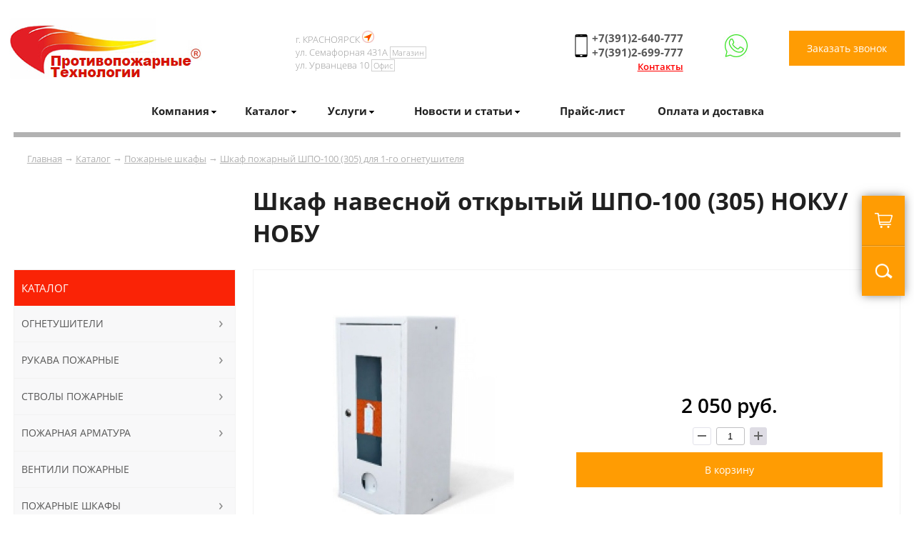

--- FILE ---
content_type: text/html; charset=windows-1251
request_url: https://www.ppt24.ru/katalog/pozharnie-shkafi/shkaf-pozharniy-shpk-305-dlya-odnogo-ognetushitelya/shkaf-navesnoy-otkrytyy-shpo-100-305-noku-nobu
body_size: 12126
content:
							
						
  
 
  
  <html>
<head>
	<title>Купить шкаф навесной открытый шпо-100 (305) ноку/нобу по цене 2050 руб.</title>
	<link href=/main.css rel=stylesheet type=text/css>
	<link href=/mobile_menu.css rel=stylesheet type=text/css>
	<link href=/mob-main.css rel=stylesheet type=text/css>
	
	<link href=/SliderNews.css rel=stylesheet type=text/css>
	<link href="/menu_pad.css" rel="stylesheet" type="text/css">
	<link href="/left_pad_menu.css" rel="stylesheet" type="text/css">
	<link href="/dop.css" rel="stylesheet" type="text/css">
	<link href="/window.css" rel="stylesheet" type="text/css">
		<link href="/light_box.css" rel="stylesheet" type="text/css" media="screen" />
		
		
		
	<link rel="icon" href="/favicon.png" type="image/x-icon">
	<meta http-equiv="Content-Type" content="text/html; charset=windows-1251">
	<meta name="keywords" content="Шкаф навесной открытый ШПО-100 (305) НОКУ/НОБУ красноярск цена">  
	<meta name="robots" content="">  
	<meta name="description" content=" Пожарный шкаф ШПО-100 предназначен для хранения огнетушителя (ОП-1, ОП-2, ОП-3, ОП-4, ОП-5, ОП-8, ОП-10, ОУ-1, ОУ-2, ОУ-3) диаметром до 200мм и весом до 14...">
	<meta name="viewport" content="width=device-width, initial-scale=1.0" />	
	<meta name="format-detection" content="telephone=no">

	<script type='text/javascript' src='/js/script.js'></script>
	<script type='text/javascript' src='/js/jquery.js'></script>
	<script type='text/javascript' src='/js/jq-ul.js'></script>
	<script type='text/javascript' src='/js/phone.js'></script>
	<script type='text/javascript' src='/js/inputmask.js'></script>
	<script type="text/javascript" src="/js/light_box.js"></script>

	
	
<script src="https://api-maps.yandex.ru/2.1/?lang=ru_RU&apikey=28ad3cb1-f02b-4b44-ac36-caccdffb9b75" type="text/javascript"></script>		

<!-- Global site tag (gtag.js) - Google Analytics -->
<script async src="https://www.googletagmanager.com/gtag/js?id=G-03LHQQJD4Y"></script>
<script>
  window.dataLayer = window.dataLayer || [];
  function gtag(){dataLayer.push(arguments);}
  gtag('js', new Date());

  gtag('config', 'G-03LHQQJD4Y');
</script>
	


<script src="//code-ya.jivosite.com/widget/9BWDixDV5l" async></script>	
	
</head>


  
  
<body marginwidth=0 marginheight=0 leftmargin=0 topmargin=0>

<!-- Yandex.Metrika counter --> <script type="text/javascript" > (function(m,e,t,r,i,k,a){m[i]=m[i]||function(){(m[i].a=m[i].a||[]).push(arguments)}; m[i].l=1*new Date();k=e.createElement(t),a=e.getElementsByTagName(t)[0],k.async=1,k.src=r,a.parentNode.insertBefore(k,a)}) (window, document, "script", "https://mc.yandex.ru/metrika/tag.js", "ym"); ym(38249380, "init", { clickmap:true, trackLinks:true, accurateTrackBounce:true, webvisor:true }); </script> <noscript><div><img src="https://mc.yandex.ru/watch/38249380" style="position:absolute; left:-9999px;" alt="" /></div></noscript> <!-- /Yandex.Metrika counter -->
	<header>
		<center>		
			<div class="width-line position-menu">
			

				<div class="menu-top-mob">
							
					<div class="top-menu-screen-site">					
						<div class="header-top-menu-site">
							<div class="cont-top-menu-screen-site">
							
								<div class="screen">
									<nav>
										<div class="cont-top-header-menu">
										
											<div class="toggle">
												<div class="toggle-cont"><span>Menu</span></div>
											</div>
											<div class="search-filter-mob">
												<div class="search-filter-mob-cont">
													<div class="search-icon-mob" id="MobSlideMenuButton">
														<img src="/img/search-icon.png" alt="">
													</div>
															<div class="search-text-mob">
														<a href="/zakaz">
														<img src="/img/korzina.png" alt="">
															<div id="basket_m">
																
															</div>
														</a>
													</div>		
													
												</div>
																</div>

										</div>
										<div class="menu-container">
											<ul class="menu visually-hidden">	
												<li><a href="/">Главная</a></li>
                                                <li class="has-children"><a><span>Компания</span></a>
                                                    <ul class="submenu">

                                                                                                                    <li><a href="/company" title="О компании">О компании</a></li>
                                                                                                                    <li><a href="/blagodarstvennye-pisma" title="Благодарственные письма">Благодарственные письма</a></li>
                                                                                                                    <li><a href="/nashi-klienty" title="Наши клиенты">Наши клиенты</a></li>
                                                                                                                    <li><a href="/dokumenty" title="Документы">Документы</a></li>
                                                                                                                    <li><a href="/vakansii" title="Вакансии">Вакансии</a></li>
                                                                                                                    <li><a href="/kontakty" title="Контакты">Контакты</a></li>
                                                                                                                    <li><a href="/rekvizity" title="Реквизиты">Реквизиты</a></li>
                                                                                                                    <li><a href="/portfolio" title="Портфолио">Портфолио</a></li>
                                                                                                            </ul>
                                                </li>
												
																										<li class="has-children"><a><span>Каталог</span></a>
												
													<ul class="submenu">
													<li><a href="/katalog/ognetushiteli" title="Огнетушители">Огнетушители</a></li><li><a href="/katalog/rukava-pozharnie" title="Рукава пожарные">Рукава пожарные</a></li><li><a href="/katalog/stvoli-pozharnie/" title="Стволы пожарные">Стволы пожарные</a></li><li><a href="/katalog/golovki-soedinitelnie" title="Пожарная арматура">Пожарная арматура</a></li><li><a href="/katalog/ventili-pozharnie-latunnie" title="Вентили пожарные">Вентили пожарные</a></li><li><a href="/katalog/pozharnie-shkafi" title="Пожарные шкафы">Пожарные шкафы</a></li><li><a href="/katalog/shchiti-pozharnie-novie" title="Щиты пожарные, ящики для песка, диэлектрика">Щиты пожарные, ящики для песка, диэлектрика</a></li><li><a href="/katalog/boevaya-odezhda-pozharnogo" title="Боевая одежда пожарного">Боевая одежда пожарного</a></li><li><a href="/katalog/individualnie-sredstva-zashchiti" title="Индивидуальные средства защиты">Индивидуальные средства защиты</a></li><li><a href="/katalog/ognezashchitnie-i-biozashchitnie-sostavi" title="Огнезащитные материалы">Огнезащитные материалы</a></li><li><a href="/katalog/avtonomnie-ustroystva-pozharotusheniya" title="Автономные устройства пожаротушения">Автономные устройства пожаротушения</a></li><li><a href="/katalog/gidranti-i-kolonki" title="Гидранты">Гидранты</a></li><li><a href="/katalog/motopompi" title="Мотопомпы">Мотопомпы</a></li><li><a href="/katalog/moduli-pozharotusheniya" title="Модули пожаротушения">Модули пожаротушения</a></li><li><a href="/katalog/oborudovanie-dlya-tusheniya-lesnih-pozharov" title="Оборудование для тушения лесных пожаров">Оборудование для тушения лесных пожаров</a></li><li><a href="/katalog/znaki-bezopasnosti" title="Знаки безопасности, журналы">Знаки безопасности, журналы</a></li><li><a href="/katalog/gidrotestery" title="Гидротестеры">Гидротестеры</a></li><li><a href="/katalog/ballony" title="Баллоны для газов">Баллоны для газов</a></li>													</ul>
												</li>
																								
												
												
												<li class="has-children"><a><span>Услуги</span></a>
													<ul class="submenu">
														<li><a href="/uslugi/perezaryadka-ognetushiteley" title="Перезарядка огнетушителей">Перезарядка огнетушителей</a></li><li><a href="/uslugi/proektno-smetnie-raboti" title="Проектно-сметные работы">Проектно-сметные работы</a></li><li><a href="/uslugi/montazh-pozharnoy-signalizatsii" title="Монтаж пожарной сигнализации">Монтаж пожарной сигнализации</a></li><li><a href="/uslugi/montazh-sistem-pozharotusheniya" title="Монтаж систем пожаротушения">Монтаж систем пожаротушения</a></li><li><a href="/uslugi/montazh-sistem-videonablyudeniya" title="Монтаж систем видеонаблюдения">Монтаж систем видеонаблюдения</a></li><li><a href="/uslugi/montazh-sistem-kontrolya-dostupa" title="Монтаж систем контроля доступа">Монтаж систем контроля доступа</a></li><li><a href="/uslugi/izgotovlenie-planov-evakuatsii" title="Изготовление планов эвакуации">Изготовление планов эвакуации</a></li><li><a href="/uslugi/montazh-protivopozharnogo-vodosnabzheniya" title="Монтаж противопожарного водоснабжения ">Монтаж противопожарного водоснабжения </a></li><li><a href="/uslugi/tehnicheskoe-obsluzhivaniya-pozharnoy-avtomatiki" title="Техническое обслуживание пожарной автоматики ">Техническое обслуживание пожарной автоматики </a></li><li><a href="/uslugi/pozharniy-audit-nezavisimaya-otsenka-pozharnogo-riska" title="Консультации, расчеты, заключения, обоснования, Декларация пожарной безопасности, СТУ">Консультации, расчеты, заключения, обоснования, Декларация пожарной безопасности, СТУ</a></li><li><a href="/uslugi/provedenie-ognezashchitnoy-obrabotki" title="Проведение огнезащитной обработки">Проведение огнезащитной обработки</a></li><li><a href="/uslugi/ispitaniya" title="Испытания">Испытания</a></li><li><a href="/uslugi/rascheti" title="Расчеты">Расчеты</a></li><li><a href="/uslugi/obzhalovaniya-normativnih-pravovih-aktov-i-inih-resheniy-deystviy-bezdeystviya-mchs-rossii" title="Обжалование нормативных правовых актов и иных решений, действий (бездействия) МЧС России">Обжалование нормативных правовых актов и иных решений, действий (бездействия) МЧС России</a></li><li><a href="/uslugi/proizvodstvo-shchitovogo-oborudovaniya" title="Производство щитового оборудования">Производство щитового оборудования</a></li>														
													</ul>
												</li>
												<li class="has-children"><a><span>Новости и статьи</span></a>
												<ul class="submenu">
														<li><a href="/otvetstvennomu-za-pb/novosti" title="Новости">Новости</a></li><li><a href="/otvetstvennomu-za-pb/stati" title="Статьи">Статьи</a></li>														
													</ul>
												</li>
												<li><a href="/prajs-list">Прайс-лист</a></li>
												<li><a href="/oplata-dostavka">Оплата и доставка</a></li>
												<li><a href="/kontakti">Контакты</a></li>
										
												<div class="icon-contacts">
													<div><a href="https://wa.me/79676120933"><img src="/img/whatsapp-white.png" alt=""></a></div>
													<div><a href="https://msng.link/o/?79676120933=vi"><img src="/img/viber-white.png" alt=""></a></div>
													<div><span onclick="ShowWindow('WinRing');"><img src="/img/callback-white.png" alt=""></span></div>

												</div>
											</ul>
										</div>
									</nav>
								</div>

							</div>
						</div>
					</div>

							
							
							
				</div>

				
				<div class="header-logo">
					<div class="logo"><a href="/"><img src="/img/logo.jpg" alt="Компания ППТ"></a></div>

					<div class="contact">
						<div class="des-header">
							<div class="des-header-cont">
							
г. КРАСНОЯРСК <img src="/img/map-icon-header.jpg" alt=""><br>
								<div class="h-adr">ул. Семафорная 431А<span class="dop-text-adr">Магазин</span></div>
								<div class="h-adr">ул. Урванцева 10<span class="dop-text-adr">Офис</span></div>
																
							</div>
						</div>
						<div class="phone-header">
							
						<a href="tel:+73912640777" class="phone-click">+7(391)2-640-777</a><br>
							<a href="tel:+73912699777" class="phone-click">+7(391)2-699-777</a>
							<a href="/kontakty" class="contacts-header">Контакты</a>		
														</div>
						<div class="lk-header">
							<span class="wht-header">
								
								<a target="_blank" href="https://wa.me/79676120933" title="Написать в Whatsapp"><img src="/img/whatsapp-icon-header.jpg" alt="Компания ППТ"></a>
							</span>
							
						</div>						
						<div class="callback-header">
							<button type="submit" value="Заказать звонок" class="button-callback" onclick="ShowWindow('WinRing');">Заказать звонок</button>
						</div>
					</div>					
					
				</div>

				
				
				
						<div class="dop-top-menu">
							<div class="top-menu-tab">
								<table cellpadding="0" cellspacing="0" border="0">
									<tr>
                                        <td id="companyMenu"><span class="spisok-menu">Компания</span>
                                            <div class="ShowPad" id="padCompanyMenu">
                                                <div class="ShowPad-cont">
                                                    <ul class="ShowPad-menu">
                                                        <li>
                                                                                                                            <a href="/company" title="О компании">
                                                                    О компании                                                                </a>
                                                                                                                            <a href="/blagodarstvennye-pisma" title="Благодарственные письма">
                                                                    Благодарственные письма                                                                </a>
                                                                                                                            <a href="/nashi-klienty" title="Наши клиенты">
                                                                    Наши клиенты                                                                </a>
                                                                                                                            <a href="/dokumenty" title="Документы">
                                                                    Документы                                                                </a>
                                                                                                                            <a href="/vakansii" title="Вакансии">
                                                                    Вакансии                                                                </a>
                                                                                                                            <a href="/kontakty" title="Контакты">
                                                                    Контакты                                                                </a>
                                                                                                                            <a href="/rekvizity" title="Реквизиты">
                                                                    Реквизиты                                                                </a>
                                                                                                                            <a href="/portfolio" title="Портфолио">
                                                                    Портфолио                                                                </a>
                                                                                                                    </li>

                                                    </ul>
                                                </div>
                                            </div>
                                        </td>
																				<td>
										<div id="menu_top_1" class="on-spisok-menu">
											<span class="spisok-menu">Каталог</span>
											<div class="ShowPad" id="pad1">
												<div class="ShowPad-cont">
													<ul class="ShowPad-menu">	
														
															<li>
														<a href="/katalog/ognetushiteli" title="Огнетушители">
																Огнетушители
															</a>										
														
														<a href="/katalog/rukava-pozharnie" title="Рукава пожарные">
																Рукава пожарные
															</a>										
														
														<a href="/katalog/stvoli-pozharnie/" title="Стволы пожарные">
																Стволы пожарные
															</a>										
														
														<a href="/katalog/golovki-soedinitelnie" title="Пожарная арматура">
																Пожарная арматура
															</a>										
														
														<a href="/katalog/ventili-pozharnie-latunnie" title="Вентили пожарные">
																Вентили пожарные
															</a>										
														</li><li>
														<a href="/katalog/pozharnie-shkafi" title="Пожарные шкафы">
																Пожарные шкафы
															</a>										
														
														<a href="/katalog/shchiti-pozharnie-novie" title="Щиты пожарные, ящики для песка, диэлектрика">
																Щиты пожарные, ящики для песка, диэлектрика
															</a>										
														
														<a href="/katalog/boevaya-odezhda-pozharnogo" title="Боевая одежда пожарного">
																Боевая одежда пожарного
															</a>										
														
														<a href="/katalog/individualnie-sredstva-zashchiti" title="Индивидуальные средства защиты">
																Индивидуальные средства защиты
															</a>										
														
														<a href="/katalog/ognezashchitnie-i-biozashchitnie-sostavi" title="Огнезащитные материалы">
																Огнезащитные материалы
															</a>										
														</li><li>
														<a href="/katalog/avtonomnie-ustroystva-pozharotusheniya" title="Автономные устройства пожаротушения">
																Автономные устройства пожаротушения
															</a>										
														
														<a href="/katalog/gidranti-i-kolonki" title="Гидранты">
																Гидранты
															</a>										
														
														<a href="/katalog/motopompi" title="Мотопомпы">
																Мотопомпы
															</a>										
														
														<a href="/katalog/moduli-pozharotusheniya" title="Модули пожаротушения">
																Модули пожаротушения
															</a>										
														
														<a href="/katalog/oborudovanie-dlya-tusheniya-lesnih-pozharov" title="Оборудование для тушения лесных пожаров">
																Оборудование для тушения лесных пожаров
															</a>										
														</li><li>
														<a href="/katalog/znaki-bezopasnosti" title="Знаки безопасности, журналы">
																Знаки безопасности, журналы
															</a>										
														
														<a href="/katalog/gidrotestery" title="Гидротестеры">
																Гидротестеры
															</a>										
														
														<a href="/katalog/ballony" title="Баллоны для газов">
																Баллоны для газов
															</a>										
																													
														
											
														</ul>
													</div>
												</div>
											</div>
										</td>
																								
										<td id="menu_top_2"><span class="spisok-menu">Услуги</span>
											<div class="ShowPad" id="pad2">
												<div class="ShowPad-cont">
													<ul class="ShowPad-menu">	
														<li>
														<a href="/uslugi/perezaryadka-ognetushiteley" title="Перезарядка огнетушителей">
																Перезарядка огнетушителей
															</a>										
														
														<a href="/uslugi/proektno-smetnie-raboti" title="Проектно-сметные работы">
																Проектно-сметные работы
															</a>										
														
														<a href="/uslugi/montazh-pozharnoy-signalizatsii" title="Монтаж пожарной сигнализации">
																Монтаж пожарной сигнализации
															</a>										
														
														<a href="/uslugi/montazh-sistem-pozharotusheniya" title="Монтаж систем пожаротушения">
																Монтаж систем пожаротушения
															</a>										
														
														<a href="/uslugi/montazh-sistem-videonablyudeniya" title="Монтаж систем видеонаблюдения">
																Монтаж систем видеонаблюдения
															</a>										
														</li><li>
														<a href="/uslugi/montazh-sistem-kontrolya-dostupa" title="Монтаж систем контроля доступа">
																Монтаж систем контроля доступа
															</a>										
														
														<a href="/uslugi/izgotovlenie-planov-evakuatsii" title="Изготовление планов эвакуации">
																Изготовление планов эвакуации
															</a>										
														
														<a href="/uslugi/montazh-protivopozharnogo-vodosnabzheniya" title="Монтаж противопожарного водоснабжения ">
																Монтаж противопожарного водоснабжения 
															</a>										
														
														<a href="/uslugi/tehnicheskoe-obsluzhivaniya-pozharnoy-avtomatiki" title="Техническое обслуживание пожарной автоматики ">
																Техническое обслуживание пожарной автоматики 
															</a>										
														
														<a href="/uslugi/pozharniy-audit-nezavisimaya-otsenka-pozharnogo-riska" title="Консультации, расчеты, заключения, обоснования, Декларация пожарной безопасности, СТУ">
																Консультации, расчеты, заключения, обоснования, Декларация пожарной безопасности, СТУ
															</a>										
														</li><li>
														<a href="/uslugi/provedenie-ognezashchitnoy-obrabotki" title="Проведение огнезащитной обработки">
																Проведение огнезащитной обработки
															</a>										
														
														<a href="/uslugi/ispitaniya" title="Испытания">
																Испытания
															</a>										
														
														<a href="/uslugi/rascheti" title="Расчеты">
																Расчеты
															</a>										
														
														<a href="/uslugi/obzhalovaniya-normativnih-pravovih-aktov-i-inih-resheniy-deystviy-bezdeystviya-mchs-rossii" title="Обжалование нормативных правовых актов и иных решений, действий (бездействия) МЧС России">
																Обжалование нормативных правовых актов и иных решений, действий (бездействия) МЧС России
															</a>										
														
														<a href="/uslugi/proizvodstvo-shchitovogo-oborudovaniya" title="Производство щитового оборудования">
																Производство щитового оборудования
															</a>										
														</li>											
														</ul>
													</div>
												</div>

										
										</td>   
										<td id="menu_top_3">
											<span class="spisok-menu">Новости и статьи</span>
											<div class="ShowPad" id="pad3">
												<div class="ShowPad-cont">
													<ul class="ShowPad-menu">	
														<li>
														<a href="/otvetstvennomu-za-pb/novosti" title="Новости">
																Новости
															</a>										
														
														<a href="/otvetstvennomu-za-pb/stati" title="Статьи">
																Статьи
															</a>										
																									
														</ul>
													</div>
												</div>
										</td>     
										<td><a href="/prajs-list">Прайс-лист</a></td>     
										
										<td>
										<a href="/oplata-dostavka">Оплата и доставка</a>

										
									
										</td>
									</tr>
								</table>
							</div>
						</div>
									
			</div>
			<div class="slider-page"></div>				

			
		</center>

	</header>
	
	
	<section>
		<center>
		
			<div class="width-line">
				
				<div class="in-width-line">
					<div class="way"> 
						<a href="/">Главная</a> &rarr;  <a href="/katalog">Каталог</a> &rarr; <a href="/katalog/pozharnie-shkafi">Пожарные шкафы</a> &rarr; <a href="/katalog/pozharnie-shkafi/shkaf-pozharniy-shpk-305-dlya-odnogo-ognetushitelya">Шкаф пожарный ШПО-100 (305) для 1-го огнетушителя</a> 
					</div>				
				</div>
				
				<div class="in-width-line">
					<h1 class="h1-table-cat-cont">Шкаф навесной открытый ШПО-100 (305) НОКУ/НОБУ</h1>
					
						<div class="width-line-cont-right">
						
<div class="table-cat-cont page-product">
    <div class="table-cat-product">
        <div class="index-info-tovar">
            <div class="tab-col-2 page-product-img">
                <a href="https://ppt24.ru/page_img/15271553570.jpg" rel="lightbox" class="gal"><img src="https://ppt24.ru/page_img/15271553570.jpg" title="" border="0" class="tovar-img"></a>
                <div class="small_img_box"><a href="https://ppt24.ru/page_img/15271553700.jpg" rel="lightbox" class="gal"><img src="/page_img/15271553700_small.jpg" title="Шкаф навесной открытый ШПО-100 (305) НОКУ/НОБУ" class="mini-img" border="0"></a></div>
            </div>
            <div class="tab-col-2 page-product-info">
                <!-- <div>Артикул: <span class="title-info">skaf-shpo100noku\nobu</span></div> -->

                
                <div class="product-price title-info">
                    2 050 руб.
                    
<form action="#" method="post" class="quantity-counter kart-tovar-input" data-tooltip="" data-placement="bottom" title="" data-original-title="шт">
    <button onclick="add_kol('kol1320',-1);" type="button" class="btn-silver quantity-change decrease disabled kart-tovar-input" id="bx_3966226736_hit-3064_quant_down"><span class="minus"></span></button>
    <input type="text" class="quantity-input textinput kart-tovar-input" value="1" id="kol1320">
    <button onclick="add_kol('kol1320',1);" type="button" class="btn-silver quantity-change increase kart-tovar-input" id="bx_3966226736_hit-3064_quant_up"><span class="plus"></span></button>


</form>

                    <button onclick="add_box('add',1320, )" type="button" class="button-callback">В корзину</button>
                </div>
            </div>
                    <div class="small_img_box">

					</div>
        </div>
        


        <div class="info-attributes"><div class="attributes_box"><h3>Характеристики товара</h3><div class="attributes tab-col">
                            <div class="attrib1 tab-col-2">Тип товара: </div>
                            <div class="attrib2 tab-col-2">Пожарный шкаф</div>
                            </div><div class="attributes tab-col">
                            <div class="attrib1 tab-col-2">Габаритные размеры, мм: </div>
                            <div class="attrib2 tab-col-2">734х300х210</div>
                            </div><div class="attributes tab-col">
                            <div class="attrib1 tab-col-2">Материал: </div>
                            <div class="attrib2 tab-col-2">Сталь</div>
                            </div><div class="attributes tab-col">
                            <div class="attrib1 tab-col-2">Цвет: </div>
                            <div class="attrib2 tab-col-2">Белый/ Красный</div>
                            </div><div class="attributes tab-col">
                            <div class="attrib1 tab-col-2">Масса, кг: </div>
                            <div class="attrib2 tab-col-2">5.3</div>
                            </div><div class="attributes tab-col">
                            <div class="attrib1 tab-col-2">Название: </div>
                            <div class="attrib2 tab-col-2">ШПО-100 (305) НОКУ/НОБУ</div>
                            </div><div class="attributes tab-col">
                            <div class="attrib1 tab-col-2">Производитель: </div>
                            <div class="attrib2 tab-col-2">ПромИз</div>
                            </div><div class="attributes tab-col">
                            <div class="attrib1 tab-col-2">Способ крепления: </div>
                            <div class="attrib2 tab-col-2">Навесной</div>
                            </div><div class="attributes tab-col">
                            <div class="attrib1 tab-col-2">Тип: </div>
                            <div class="attrib2 tab-col-2">Открытый</div>
                            </div><div class="attributes tab-col">
                            <div class="attrib1 tab-col-2">Температурный диапазон эксплуатации,С: </div>
                            <div class="attrib2 tab-col-2">-50 ... +50</div>
                            </div></div></div>
        
<div class="info-tovar">
    <h3>Описание товара</h3>
    <div>
        
<p dir="ltr" style="line-height: 1.71818; text-align: justify; background-color: rgb(255, 255, 255); margin-top: 0pt; margin-bottom: 0pt; padding: 0pt 0pt 12pt;"><span style="font-size: 12pt; font-family: Arial, sans-serif; color: rgb(0, 0, 0); background-color: rgb(255, 255, 255); font-weight: 400; font-style: normal; font-variant: normal; text-decoration: none; vertical-align: baseline; white-space: pre-wrap;">Пожарный шкаф ШПО-100 предназначен для хранения огнетушителя (ОП-1, ОП-2, ОП-3, ОП-4, ОП-5, ОП-8, ОП-10, ОУ-1, ОУ-2, ОУ-3) диаметром до 200мм и весом до 14 кг.</span></p> 
<p dir="ltr" style="line-height: 1.71818; text-align: justify; background-color: rgb(255, 255, 255); margin-top: 0pt; margin-bottom: 12pt;"><span style="font-size: 12pt; font-family: Arial, sans-serif; color: rgb(0, 0, 0); background-color: transparent; font-weight: 400; font-style: normal; font-variant: normal; text-decoration: none; vertical-align: baseline; white-space: pre-wrap;">Бывает навесного (Н) или встроенного (В) типа, с цельнометаллическими дверцами (З), либо с окном (О). Полимерное покрытие на выбор: красного (К) или белого (Б) цвета.</span></p> 
<p align="justify"><br /></p>
    </div>
</div>

    </div>
</div>

<div class="in-width-line">
    <div class="in-width-line cont-border order-kp">
        <div class="cont-tab-col">
            <div class="tab-col-2">
                <h4>Интересует шкаф навесной открытый шпо-100 (305) ноку/нобу, остались вопросы? <span>Оставьте заявку, наш специалист свяжется с Вами в ближайшее время.</span></h4>
            </div>
            <div class="tab-col-2">
                <form method="post" class="calc">
                    <input type="hidden" name="YandexTarget" value="offer" >
                    <input type="hidden" name="act" value="offer" />
                    <input type="hidden" name="item_name" value="Шкаф навесной открытый ШПО-100 (305) НОКУ/НОБУ"/>

                    <input name="fio" class="form-number-one" placeholder="Ваше имя" required="">
                    <input name="phone" class="form-number-one phone" placeholder="Контактный телефон" required="">
                    <button type="submit" value="Заказать звонок" class="button-callback">Отправить заявку</button>
                </form>
            </div>
        </div>
    </div>
</div>


						</div>
						
					<div class="width-line-cont-left">
							<div class="cont-menu-left">
								
		<ul id="left_menu">
			<li class="cont-menu-left-general">
				Каталог
			</li>
			
			<li class="cont-menu-left-title left_menu_parent">
				<a href="/katalog/ognetushiteli">Огнетушители</a>
					

			<ul class="left_menu_sub" id="menu_4">
				<div class="left_menu_sub-tab">		
					<div class="window-cat-cont  left-img-cat-groop" id="window-cat-cont-block-2">
					<img src="https://ppt24.ru/page_img/14857460130.jpg" alt="" class="img-cat-groop">	
						<div class="window-cat-cont-block" data-letter="">				
							<div class="tovar-cont-block-a"><a href="/katalog/ognetushiteli/ognetushiteli-poroshkovie-op" title="Купить огнетушитель порошковый ОП в Красноярске" >Огнетушители порошковые ОП</a></div><div class="tovar-cont-block-a"><a href="/katalog/ognetushiteli/ognetushiteli-uglekislotnie" title="Купить огнетушитель углекислотный ОУ недорого в  Красноярске" >Огнетушители углекислотные </a></div><div class="tovar-cont-block-a"><a href="/katalog/ognetushiteli/ognetushiteli-vozdushno-pennie-gost-51057-2001" title="Купить огнетушитель воздушно-пенный в Красноярске недорого" >Огнетушители воздушно-пенные</a></div><div class="tovar-cont-block-a"><a href="/katalog/ognetushiteli/ognetushiteli-poroshkovye-spetsialnye" title="Купить огнетушители порошковые специальные в Красноярске" >Огнетушители порошковые специальные</a></div><div class="tovar-cont-block-a"><a href="/katalog/ognetushiteli/komplektuyushchie-k-ognetushitelyam" title="Купить комплектующие к огнетушителям в Красноярске" >Комплектующие к огнетушителям</a></div><div class="tovar-cont-block-a"><a href="/katalog/ognetushiteli/podstavki-i-krepleniya-u-ognetushitelyam" title="Купить подставки и крепления к огнетушителям в Красноярске" >Подставки и крепления к огнетушителям</a></div><div class="tovar-cont-block-a"><a href="/katalog/ognetushiteli/perezaryadka-ognetushiteley" title="Перезарядка огнетушителей в Красноярске, цены" >Перезарядка огнетушителей</a></div>
						</div>
					</div>
				</div>
			</ul>
			
				</li>
			<li class="cont-menu-left-title left_menu_parent">
				<a href="/katalog/rukava-pozharnie">Рукава пожарные</a>
					

			<ul class="left_menu_sub" id="menu_5">
				<div class="left_menu_sub-tab">		
					<div class="window-cat-cont  left-img-cat-groop" id="window-cat-cont-block-2">
					<img src="https://ppt24.ru/page_img/14975088410.jpg" alt="" class="img-cat-groop">	
						<div class="window-cat-cont-block" data-letter="">				
							<div class="tovar-cont-block-a"><a href="/katalog/rukava-pozharnie/rukava-napornie-dlya-pozharnih-kranov-i-motopomp" title="Купить рукава напорные для пожарных кранов и мотопомп  в Красноярске" >Рукава напорные для пожарных кранов и мотопомп </a></div><div class="tovar-cont-block-a"><a href="/katalog/rukava-pozharnie/rukava-napornie-dlya-pozharnoy-tehniki" title="Купить рукава напорные для пожарной техники  в Красноярске" >Рукава напорные для пожарной техники </a></div><div class="tovar-cont-block-a"><a href="/katalog/rukava-pozharnie/rukava-naporno-vsasivayushchie" title="Купить рукава всасывающие в Красноярске" >Рукава всасывающие</a></div><div class="tovar-cont-block-a"><a href="/katalog/rukava-pozharnie/ustroystva-vnutrikvartirnogo-pozharotusheniya-uvkp" title="Купить устройства внутриквартирного пожаротушения (увкп) в Красноярске" >Устройства внутриквартирного пожаротушения (УВКП)</a></div>
						</div>
					</div>
				</div>
			</ul>
			
				</li>
			<li class="cont-menu-left-title left_menu_parent">
				<a href="/katalog/stvoli-pozharnie/">Стволы пожарные</a>
					

			<ul class="left_menu_sub" id="menu_6">
				<div class="left_menu_sub-tab">		
					<div class="window-cat-cont  left-img-cat-groop" id="window-cat-cont-block-2">
					<img src="https://ppt24.ru/page_img/14974270100.jpg" alt="" class="img-cat-groop">	
						<div class="window-cat-cont-block" data-letter="">				
							<div class="tovar-cont-block-a"><a href="/katalog/stvoli-pozharnie/stvoli-pozharnie" title="Стволы пожарные" >Стволы пожарные</a></div><div class="tovar-cont-block-a"><a href="/katalog/stvoli-pozharnie/stvoli-pozharnie-professionalnie" title="Купить стволы профессиональные пожарные" >Стволы пожарные профессиональные</a></div>
						</div>
					</div>
				</div>
			</ul>
			
				</li>
			<li class="cont-menu-left-title left_menu_parent">
				<a href="/katalog/golovki-soedinitelnie">Пожарная арматура</a>
					

			<ul class="left_menu_sub" id="menu_7">
				<div class="left_menu_sub-tab">		
					<div class="window-cat-cont  left-img-cat-groop" id="window-cat-cont-block-2">
					<img src="https://ppt24.ru/page_img/15271523790.jpg" alt="" class="img-cat-groop">	
						<div class="window-cat-cont-block" data-letter="">				
							<div class="tovar-cont-block-a"><a href="/katalog/golovki-soedinitelnie/golovki-muftovie" title="Купить головки муфтовые в Красноярске" >Головки Муфтовые</a></div><div class="tovar-cont-block-a"><a href="/katalog/golovki-soedinitelnie/golovki-tsapkovie" title="Купить головки цапковые  в Красноярске" >Головки Цапковые </a></div><div class="tovar-cont-block-a"><a href="/katalog/golovki-soedinitelnie/golovki-rukavnie" title="Купить головки рукавные в Красноярске" >Головки Рукавные</a></div><div class="tovar-cont-block-a"><a href="/katalog/golovki-soedinitelnie/golovki-perehodnie" title="Купить головки переходные в Красноярске" >Головки Переходные</a></div><div class="tovar-cont-block-a"><a href="/katalog/golovki-soedinitelnie/golovki-zaglushki" title="Купить головки заглушки в Красноярске" >Головки Заглушки</a></div><div class="tovar-cont-block-a"><a href="/katalog/golovki-soedinitelnie/setki-vsasivayushchie" title="Купить сетки всасывающие в Красноярске" >Сетки всасывающие</a></div><div class="tovar-cont-block-a"><a href="/katalog/golovki-soedinitelnie/rukavnie-razvetviteli" title="Купить рукавные разветвления в Красноярске" >Рукавные разветвления</a></div><div class="tovar-cont-block-a"><a href="/katalog/pozharnaya-armatura/klyuchi-dlya-pozharnoy-armaturi" title="Купить ключи для пожарной арматуры в Красноярске" >Ключи для пожарной арматуры</a></div><div class="tovar-cont-block-a"><a href="/katalog/pozharnaya-armatura/generator-peni" title="Купить пеногенераторы в Красноярске" >Генераторы пены</a></div><div class="tovar-cont-block-a"><a href="/katalog/pozharnaya-armatura/oborudovanie-dlya-obsluzhivaniya-pozharnyh-rukavov" title="Купить оборудование для обслуживания пожарных рукавов в Красноярске" >Оборудование для обслуживания пожарных рукавов</a></div>
						</div>
					</div>
				</div>
			</ul>
			
				</li>
			<li class="cont-menu-left-title left_menu_parent EndPad">
				<a href="/katalog/ventili-pozharnie-latunnie">Вентили пожарные</a>
			</li>
			<li class="cont-menu-left-title left_menu_parent">
				<a href="/katalog/pozharnie-shkafi">Пожарные шкафы</a>
					

			<ul class="left_menu_sub" id="menu_9">
				<div class="left_menu_sub-tab">		
					<div class="window-cat-cont  left-img-cat-groop" id="window-cat-cont-block-2">
					<img src="https://ppt24.ru/page_img/14975092390.jpg" alt="" class="img-cat-groop">	
						<div class="window-cat-cont-block" data-letter="">				
							<div class="tovar-cont-block-a"><a href="/katalog/pozharnie-shkafi/shkaf-pozharniy-shpk-310-pod-pozharniy-kran" title="Купить шкаф пожарный шпк 310 (под пожарный кран) в Красноярске" >Шкаф пожарный ШПК 310 (под пожарный кран)</a></div><div class="tovar-cont-block-a"><a href="/katalog/pozharnie-shkafi/shkaf-pozharniy-shpk-315-pod-pozharniy-kran-s-ognetushitelem" title="Купить шкаф пожарный шпко-315 (под пожарный кран с огнетушителем) в Красноярске" >Шкаф пожарный ШПКО-315 (под пожарный кран с огнетушителем)</a></div><div class="tovar-cont-block-a"><a href="/katalog/pozharnie-shkafi/shkaf-pozharniy-shpk-320-pod-pozharniy-kran-s-2-mya-ognetushitelemi" title="Купить шкаф пожарный шпко-320 (под пожарный кран с 2-мя огнетушителеми) в Красноярске" >Шкаф пожарный ШПКО-320 (под пожарный кран с 2-мя огнетушителеми)</a></div><div class="tovar-cont-block-a"><a href="/katalog/pozharnie-shkafi/shkaf-pozharniy-shpk-321-pod-dva-pozharnih-krana" title="Купить шкаф пожарный шпк-321 (под два пожарных крана) в Красноярске" >Шкаф пожарный ШПК-321 (под два пожарных крана)</a></div><div class="tovar-cont-block-a"><a href="/katalog/pozharnie-shkafi/shkaf-pozharniy-shpk-305-dlya-odnogo-ognetushitelya" title="Купить шкаф пожарный шпо-100 (305) для 1-го огнетушителя в Красноярске" >Шкаф пожарный ШПО-100 (305) для 1-го огнетушителя</a></div><div class="tovar-cont-block-a"><a href="/katalog/pozharnie-shkafi/shkaf-pozharniy-shpk-112-dlya-2-h-ognetushiteley" title="Купить шкаф пожарный шпо-112/113 для 2-х огнетушителей  в Красноярске" >Шкаф пожарный ШПО-112/113 для 2-х огнетушителей </a></div>
						</div>
					</div>
				</div>
			</ul>
			
				</li>
			<li class="cont-menu-left-title left_menu_parent">
				<a href="/katalog/shchiti-pozharnie-novie">Щиты пожарные, ящики для песка, диэлектрика</a>
					

			<ul class="left_menu_sub" id="menu_10">
				<div class="left_menu_sub-tab">		
					<div class="window-cat-cont  left-img-cat-groop" id="window-cat-cont-block-2">
					<img src="https://ppt24.ru/page_img/14974409690.jpg" alt="" class="img-cat-groop">	
						<div class="window-cat-cont-block" data-letter="">				
							<div class="tovar-cont-block-a"><a href="/katalog/shchiti-pozharnie-novie/shchiti-pozharnie" title="Купить щиты пожарные в Красноярске" >Щиты пожарные</a></div><div class="tovar-cont-block-a"><a href="/katalog/shchiti-pozharnie-novie/komplektuyushchie-dlya-pozharnih-shchitov" title="Купить шанцевый инструмент в Красноярске" >Шанцевый инструмент</a></div><div class="tovar-cont-block-a"><a href="/katalog/shchiti-pozharnie-novie/dielektricheskie-tovari" title="Купить диэлектрические товары в Красноярске" >Диэлектрические товары</a></div><div class="tovar-cont-block-a"><a href="/katalog/shchiti-pozharnie-novie/yashchiki-dlya-peska" title="Купить Ящики для песка в Красноярске" >Ящики для песка</a></div>
						</div>
					</div>
				</div>
			</ul>
			
				</li>
			<li class="cont-menu-left-title left_menu_parent EndPad">
				<a href="/katalog/boevaya-odezhda-pozharnogo">Боевая одежда пожарного</a>
			</li>
			<li class="cont-menu-left-title left_menu_parent EndPad">
				<a href="/katalog/individualnie-sredstva-zashchiti">Индивидуальные средства защиты</a>
			</li>
			<li class="cont-menu-left-title left_menu_parent EndPad">
				<a href="/katalog/ognezashchitnie-i-biozashchitnie-sostavi">Огнезащитные материалы</a>
			</li>
			<li class="cont-menu-left-title left_menu_parent EndPad">
				<a href="/katalog/avtonomnie-ustroystva-pozharotusheniya">Автономные устройства пожаротушения</a>
			</li>
			<li class="cont-menu-left-title left_menu_parent EndPad">
				<a href="/katalog/gidranti-i-kolonki">Гидранты</a>
			</li>
			<li class="cont-menu-left-title left_menu_parent EndPad">
				<a href="/katalog/motopompi">Мотопомпы</a>
			</li>
			<li class="cont-menu-left-title left_menu_parent">
				<a href="/katalog/moduli-pozharotusheniya">Модули пожаротушения</a>
					

			<ul class="left_menu_sub" id="menu_17">
				<div class="left_menu_sub-tab">		
					<div class="window-cat-cont  left-img-cat-groop" id="window-cat-cont-block-2">
					<img src="https://ppt24.ru/page_img/15070223040.jpg" alt="" class="img-cat-groop">	
						<div class="window-cat-cont-block" data-letter="">				
							<div class="tovar-cont-block-a"><a href="/katalog/moduli-pozharotusheniya/tungus" title="Купить Тунгус модули пожаротушения в Красноярске" >Тунгус</a></div><div class="tovar-cont-block-a"><a href="/katalog/moduli-pozharotusheniya/moduli-gazovogo-pozharotusheniya-zarya" title="Купить "Заря" газовый модуль пожаротушения (МГП) в Красноярске" >Заря</a></div><div class="tovar-cont-block-a"><a href="/katalog/moduli-pozharotusheniya/moduli-gazovogo-pozharotusheniya-mgp-vulkan-24" title="Купить ВУЛКАН-24 МГП в Красноярске" >Модули газового пожаротушения </a></div>
						</div>
					</div>
				</div>
			</ul>
			
				</li>
			<li class="cont-menu-left-title left_menu_parent EndPad">
				<a href="/katalog/oborudovanie-dlya-tusheniya-lesnih-pozharov">Оборудование для тушения лесных пожаров</a>
			</li>
			<li class="cont-menu-left-title left_menu_parent">
				<a href="/katalog/znaki-bezopasnosti">Знаки безопасности, журналы</a>
					

			<ul class="left_menu_sub" id="menu_19">
				<div class="left_menu_sub-tab">		
					<div class="window-cat-cont  left-img-cat-groop" id="window-cat-cont-block-2">
					<img src="https://ppt24.ru/page_img/16161346340.jpg" alt="" class="img-cat-groop">	
						<div class="window-cat-cont-block" data-letter="">				
							<div class="tovar-cont-block-a"><a href="/katalog/znaki-bezopasnosti/znaki-na-plenke" title="Купить знаки на пленке в Красноярске" >Знаки на пленке</a></div><div class="tovar-cont-block-a"><a href="/katalog/znaki-bezopasnosti/znaki-na-plastike" title="Купить знаки на пластике в Красноярске" >Знаки на пластике</a></div><div class="tovar-cont-block-a"><a href="/katalog/znaki-bezopasnosti/znaki-na-metalle" title="Купить знаки на металле в Красноярске" >Знаки на металле</a></div><div class="tovar-cont-block-a"><a href="/katalog/znaki-bezopasnosti-zhurnaly/zhurnaly" title="Купить журналы в Красноярске" >Журналы</a></div>
						</div>
					</div>
				</div>
			</ul>
			
				</li>
			<li class="cont-menu-left-title left_menu_parent EndPad">
				<a href="/katalog/gidrotestery">Гидротестеры</a>
			</li>
			<li class="cont-menu-left-title left_menu_parent EndPad">
				<a href="/katalog/ballony">Баллоны для газов</a>
			</li>
		</ul>
							</div>
						</div>
					
						
				
				</div>
								
				
				
			
			
			
				

		</center>

	</section>

	<footer>
		<center>
			<div class="width-line">
				<div class="in-width-line">
					<div class="footer-tab">
						<div class="footer-tab-cont">
							<div class="cont-tab-cont">
								<ul>
									<li><a href="/kompaniya">Компания ППТ</a></li>
									<li><a href="/oplata-dostavka">Оплата и доставка</a></li>
									<li><a href="/kontakti">Контакты</a></li>
								</ul>
							</div>
						</div>
						<div class="footer-tab-cont">
							<div class="cont-tab-cont">
								<ul>
								<li><a href='/katalog/'>Каталог оборудования</a></li>									
									<li><a href="/uslugi/">Услуги по обеспечению ПБ</a></li>
									<li><a href="/otvetstvennomu-za-pb/">Ответсвенному за ПБ</a></li>
									<li><a href="/prajs-list">Прайс-листы</a></li>
								</ul>
							</div>
						</div>
						<div class="footer-tab-cont">
							<div class="cont-tab-cont">
								<h5>Наши контакты</h5>	
											
								<ul class="contacts-icon">
									<li class="contacts-location">
										<span>
										
											660059, Красноярск<br>
											ул. Семафорная 431А<br>
											ул. Урванцева 10
										</span>
									</li>
									<li class="contacts-phone">
										<span><a href="tel:+73912640777" class="phone-click">+7(391)2-640-777</a><br>
										<a href="tel:+73912699777" class="phone-click">+7(391)2-699-777</a></span>
									</li>
									<li class="contacts-mail"><a href="mailto:info@ppt24.ru">info@ppt24.ru</a></li>
								</ul>
																
							</div>
						</div>
					</div>
					
					<div class="footer-tab">
						<div class="footer-tab-cont footer-copy">
							© 2020 Компания ППТ<br>
							<a href="/uploads/doc1.pdf" target="blank">Политика конфиденциальности</a><br><br>
							<a href="https://saver.su/" target="blank">Изготовление и продвижение сайта - Студия «Савер»</a>
						</div>
					</div>
				</div>
			</div>
		</center>
	</footer>

	

	<div class="search-filter">
		<div class="search-icon">
			<div>
				<a href="/zakaz"><img src="/img/korzina.png" alt="">
					<div id="basket">
						
					</div>
				</a>
				
				
			</div>
		</div>
			
		<div class="search-text" id="SlideMenuButton">
			<div>
				<img src="/img/search-icon.png" alt="">
			</div>
		</div>
		
	</div>


	<div class="form-search-cont" id="SlideMenu">
	<form action="/search" name="FormSearch" class="FormSearch" method="POST">
		<center>
			<div class="form-search-filter">
				<div class="close-form" id="SlideMenuButtonClose"><img src="/img/close.png" alt=""></div>
				<h4>Поиск по каталогу</h4>
				
				<div class="form-search-filter-cont">
				
					<div class="form-search-filter-tab">
					
						
						
						<input type="hidden" name="stype" value="code">
						<input type="hidden" name="s_item" value="">
						
							
							<input type="text" name="search" placeholder="Например: огнетушитель порошковый" value="" class="form-number-one">
							
						
					</div>
					

					<div class="form-search-filter-tab">
						<button type="submit" value="Заказать звонок" class="button-callback">Найти</button>							
					</div>
					
				</div>
			</div>
			

		</center>
		</form>
	</div>
	

<script>


$("#SlideMenuButton").click(function() {
	 $("#SlideMenu").show("slide", { direction: "right" }, 300);
	 

});

$("#SlideMenuButtonClose").click(function() {
	 $("#SlideMenu").hide("slide", { direction: "right" }, 300);
	  $("#SlideMenuButton").show("slide", { direction: "right" }, 300);

});

$("#MobSlideMenuButton").click(function() {
	 $("#SlideMenu").show("slide", { direction: "right" }, 300);
	 $("#SlideMenuButton").hide("slide", { direction: "right" }, 300);

});

$("#MobSlideMenuButtonClose").click(function() {
	 $("#SlideMenu").hide("slide", { direction: "right" }, 300);
	  $("#SlideMenuButton").show("slide", { direction: "right" }, 300);

});


</script>





		
		
<script>

$(function () {
$('#menu_top_1').hover(
     function() {

      $('#pad1').fadeIn(270);
    },
    function() {
      $('#pad1').fadeOut(270);
    }
  );

$('#companyMenu').hover(
     function() {

      $('#padCompanyMenu').fadeIn(270);
    },
    function() {
      $('#padCompanyMenu').fadeOut(270);
    }
  );
  
  }
  );
  
 
$(function () {
$('#menu_top_3').hover(
     function() {

      $('#pad3').fadeIn(270);
    },
    function() {
      $('#pad3').fadeOut(270);
    }
  );
  
  }
  );
  
  
  
$(function () {
$('#menu_top_2').hover(
     function() {

      $('#pad2').fadeIn(270);
    },
    function() {
      $('#pad2').fadeOut(270);
    }
  );
  
  }
  );
  
  

	
	
		$(document).ready(function(){
	 
	  $(".ShowFilter").click(function(){	
	  
	  var display = $(".hideCode").css("display");
	  if (display == 'none') {	
			 
		     $('.hideCode').fadeIn(220);		
			 $(".ShowFilter").text('Скрыть');			 
	  }
	  else {  
		   
		   $('.hideCode').fadeOut(220);	
		   $(".ShowFilter").text('Показать все');		   
	  }
	
	
	  });
	});
	
	
	function ShowPrim(id) {
		var display = $("."+id).css("display");
	  if (display == 'none') {	
			 
		     $('.'+id).fadeIn(220);	
			// $(".ShowFilter").text('Скрыть');			 
	  }
	  else {  
		   
		   $('.'+id).fadeOut(220);	
		 //  $(".ShowFilter").text('Показать все');		   
	  }
	}
  </script>
  
  <!--- SLIDER ---> 
  
  
 

<!--- SLIDER --->


</body>


</html>







		<script>
			var nav = $("nav");
			var menu = $(".menu");
			var menuContainer = $(".menu-container");
			var subMenu = $(".submenu");
			var toggle = $(".toggle");
			var subToggle = $(".has-children span");
			var back = '<div class="hide-submenu"></div>';
			var subHide = $(back);

			// Toggle menu
			toggle.on("click", function() {
			  nav.toggleClass("is-visible");
			  if (menu.hasClass("visually-hidden")) {
				menu.toggleClass("visually-hidden is-visible");
			  } else {
				menu.removeClass("is-visible");
				// Wait for CSS animation
				setTimeout(function() {
				  nav.removeClass("view-submenu");
				  menu.addClass("visually-hidden");
				}, 200);
			  }
			});

			// Add submenu hide bar
			subHide.prependTo(subMenu);
			var subHideToggle = $(".hide-submenu");

			// Show submenu
			subToggle.on("click", function() {
			  nav.addClass("view-submenu");
			  // Hide all the submenus...
			  subMenu.hide();
			  // ...except for the one being called
			  $(this)
				.parents("li")
				.find(".submenu")
				.show();
			});
			// Hide submenu
			subHideToggle.on("click", function() {
				
			  nav.removeClass("view-submenu");
			});

		</script>					

		
		
<script>

$(function () {
$('#menu_top_1').hover(
     function() {

      $('#pad1').fadeIn(270);
    },
    function() {
      $('#pad1').fadeOut(270);
    }
  );
  
  }
  );
  
 
$(function () {
$('#menu_top_3').hover(
     function() {

      $('#pad3').fadeIn(270);
    },
    function() {
      $('#pad3').fadeOut(270);
    }
  );
  
  }
  );
  
  
  
$(function () {
$('#menu_top_2').hover(
     function() {

      $('#pad2').fadeIn(270);
    },
    function() {
      $('#pad2').fadeOut(270);
    }
  );
  
  }
  );
  
  

	
	
		$(document).ready(function(){
	 
	  $(".ShowFilter").click(function(){	
	  
	  var display = $(".hideCode").css("display");
	  if (display == 'none') {	
			 
		     $('.hideCode').fadeIn(220);		
			 $(".ShowFilter").text('РЎРєСЂС‹С‚СЊ');			 
	  }
	  else {  
		   
		   $('.hideCode').fadeOut(220);	
		   $(".ShowFilter").text('РџРѕРєР°Р·Р°С‚СЊ РІСЃРµ');		   
	  }
	
	
	  });
	});
	
	
	function ShowPrim(id) {
		var display = $("."+id).css("display");
	  if (display == 'none') {	
			 
		     $('.'+id).fadeIn(220);	
			// $(".ShowFilter").text('РЎРєСЂС‹С‚СЊ');			 
	  }
	  else {  
		   
		   $('.'+id).fadeOut(220);	
		 //  $(".ShowFilter").text('РџРѕРєР°Р·Р°С‚СЊ РІСЃРµ');		   
	  }
	}
  </script>

<script type="text/javascript">


result("countBasket");
jQuery(function($){
   $("#phone").mask("+7 (999) 999-9999");
   $("#phone2").mask("+7 (999) 999-9999");
    $(".phone").mask("+7 (999) 999-9999");
});

$(function() {
        $('.gal').lightBox();
    });
     
    </script>

	
	<script>

$(document).ready(function(){
    $('.menu ul').hide();
    $('.menu span').css('background', 'url("down.png")');
    $('.left_menu_parent').hover(function(){
        $(this).children("ul").show(); 
/*Эквивалент $('ul', this).show();*/

        $(this).find("span").css('background', 'url("right.png")'); 
/*Эквивалент $('span', this).css('background', 'url("right.png")');*/

        },function(){
        $(this).children("ul").hide(); 
/*Эквивалент $('ul', this).hide();*/

        $(this).find("span").css('background', 'url("down.png")'); 
/*$('span', this).css('background', 'url("down.png")');*/

        }
    )
})
</script>



<script>

	/*
	 $(".phone").inputmask("+7 (999) 999-9999", {
    completed: function(){
 //alert("Вы ввели номер: " + this.val());
	}
  });
  */

jQuery(function($){

	$('#site').focusout(function(){
	 // alert($('#site').val());
	  var value = $('#site').val();
	  var n = value.indexOf(".") + 1;
	  var l = value.length;  
		//  alert(n);
		 //  alert(l);
	  if (n > 0) {
		if ((l - n) > 1) {
			  
		}
		else {
		  $('#site').val("");
		}  
	  }
	  else {
		  $('#site').val("");
	  }  
	});


$('#adress_sys').keyup(function(){
	var value = $('#adress').val();
	
	$('#adress_sys').val(value); 

	
	});
	$('#email').focusout(function(){
	 // alert($('#site').val());
	  var value = $('#email').val();
	  var n = value.indexOf(".") + 1;
	  var m = value.indexOf("@") + 1;
	  var l = value.length;  

	  if (n > 0) {
		if ((l - n) > 1) {
		  //alert('ok');
		  if ((m == 0) || (m > n)) {
			  $('#email').val(""); 
		  }		  
	  }
	  else {
		  $('#email').val("");
	  }  
	  }
	  else {
		  $('#email').val("");
	  }  
	});
});

jQuery(function($){
$("#phone").mask("+7 (999) 999-99-99",{completed:function(){
	//alert("Поле заполнено!")
	}});
});
/*
jQuery(function($){
$("#email").inputmask("email",{completed:function(){
	alert("Поле заполнено!")
	}});
});
*/








 

  $(document).ready(function() {
    $("a.cat-top").click(function () { 
      var elementClick = $(this).attr("href");
      var destination = $(elementClick).offset().top;
      $('html,body').animate( { scrollTop: destination }, 1100 );
      return false;
    });
  });
  
  $(document).ready(function() {
    $("a.cat-top-r").click(function () { 
      var elementClick = $(this).attr("href");
      var destination = $(elementClick).offset().top;
      $('html,body').animate( { scrollTop: destination }, 1100 );
      return false;
    });
  });
</script>
	
	
	

  
  
  
<script type="text/javascript">
$(function() {
 $.fn.scrollToTop = function() {
  $(this).hide().removeAttr("href");
  if ($(window).scrollTop() >= "250") $(this).fadeIn("slow")
  var scrollDiv = $(this);
  $(window).scroll(function() {
  
   if ($(window).scrollTop() <= "250") $(scrollDiv).fadeOut("slow")
   else $(scrollDiv).fadeIn("slow")
  });
  $(this).click(function() {
   $("html, body").animate({scrollTop: 0}, "slow")
  })
 }
});

$(function() {
 $("#Go_Top").scrollToTop();
});
</script>

<div id="fon" onclick="hide_box();"></div>
<script>setTimeout('hide_box();', 0)</script>
<div class="window_fon" onclick="CloseWindow('WinRing');" id="WinRingFon"></div>
	<div class="window_box izv"  id="WinRingBox">
		<div class="window-cont" id="WinRingBoxCont">
			<div onclick="CloseWindow('WinRing');" align="right" class="close-x"><a><img src="/img/close_box.gif" border=0></a></div>	
					
			<div class="cont-tab-col-cont form-contact-col-2"> 
			<form name="mail" method="post" action="/index.php">
			<input type="hidden" name="act" value="send" />
			
				<h2>Заказать звонок</h2>
				<input name="fio" placeholder="Ваше имя" type="text" class="form-number-one"> 
				<input name="phone" placeholder="Контактный телефон" type="text" class="form-number-one phone">
				<div class="policy-confidential">
    				<input type="checkbox" name="need_check" value="1" required="" checked=""> Я принимаю  <a href="/uploads/doc1.pdf" target="_blank">Условия политики конфиденциальности</a>
    			</div>
				<button name="" type="submit" class="button-callback">Отправить</button>
			 </div>
			 </form>
		</div>		
	</div>


<div class="window_fon" onclick="CloseWindow('WOffer');" id="WOfferFon"></div>
	<div class="window_box izv"  id="WOfferBox">
		<div class="window-cont" id="WOfferBoxCont">
			<div onclick="CloseWindow('WOffer');" align="right" class="close-x"><a><img src="/img/close_box.gif" border=0></a></div>				
			<div class="cont-tab-col-cont form-contact-col-2"> 
			
			<form name="FormOffer" method="post" onsubmit="ym(38249380, 'reachGoal', 'zakaz'); return true;">
				<input type="hidden" name="act" value="offer" />
				<input type="hidden" name="item_name" id="item_name" />
			
				<h2>Заказать товар</h2>
				<div id="item_name_td"></div>
				<input name="fio" placeholder="Ваше имя" type="text" class="form-number-one"> 
				<input name="phone" placeholder="Контактный телефон" type="text" class="form-number-one phone">
				<div class="policy-confidential">
    				<input type="checkbox" name="need_check" value="1" required="" checked=""> Я принимаю  <a href="/uploads/doc1.pdf" target="_blank">Условия политики конфиденциальности</a>
    			</div>
				<button name="" type="submit" class="button-callback">Отправить</button>
			 </form>
			 </div>			
		</div>		
	</div>	
	
<div id="fon" onclick="hide_box();"></div>
<script>setTimeout('hide_box();', 0)</script>
<div id="SysWinFon" onclick="SysWinClose();"></div>
<div id="SysWin">
<div align="right" style="padding:3 3 0 0"><img src="/img_box/close_box.gif"  class="close_box" onclick="SysWinClose();" border=0></div>
<div id="SysWinText">
<h3>Товар успешно добавлен в корзину</h3>
<br />
<img src="/img/voskl.png">
<br /><br />
<a href="/zakaz">Перейти в корзину</a> || <span onclick="SysWinClose();" class="span_link" >Продолжить покупки</span>

</div>							
</div>







<script>
    let over = [];
    let timerLoader = [];
    let timerVideo = [];

    $("body").mousemove(function(e) {
        var X = e.pageX; // положения по оси X
        var Y = e.pageY; // положения по оси Y
        // // console.log(X + ' ' + Y );
    });


    $(".video-item").mouseenter(function() {

        id = $(this).attr("data-item_id");
        console.log(window.screen.width);
        if (window.screen.width > 750) {
            loadVideoItem(id);
        }


        // console.log('MOSE OVER' + id);
        if (over[id] != 1) {
            over[id] = 1;

        }
    });

    $(".video-item").mouseleave(function() {

        id = $(this).attr("data-item_id");
        stopVideoItem(id);

        // console.log('MOSE LEAVE ' + id);
        if (over[id] != 1) {
            over[id] = 1;

        }
    });

    $(".videoListBox").mouseleave(function(e){

        id = $(this).attr("data-id");
        if (over[id] = 1) {
            over[id] = 0;

            stopVideoItem(id);


        }

    });

    function stopVideoItem(id) {
        var videoDivId = 'divVideoItem_' + id;
        // console.log('hide ' + videoDivId);
        var pictureDivId = 'divPictureItem_' + id;
        $("#"+pictureDivId).css('opacity', 1);
        $("#"+pictureDivId).css('display', 'table');

        $("#"+videoDivId).css('display', 'none');
        $("#video_" + id).hide();
        $("#loader_" + id).hide();
    }


    function loadVideoItem(id) {
        $(".vLoaderBox").hide();
        $(".vPlayer").hide();

        clearTimeout(timerLoader[id]);
        clearTimeout(timerVideo[id]);



        idVideoItem = 'divVideoItem_' + id;
        // console.log('show ' + idVideoItem);
        idPictureItem = 'divPictureItem_' + id;
        var loaderDiv = $("#loader_" + id);
        var videoDiv = $("#vBox_" + id);
        var videoJQ = $("#video_" + id);

        $("#" + idPictureItem).css('opacity', '0');
        $("#" + idVideoItem).css('display', 'table');
        var video = document.getElementById('video_' + id);
        var sources = video.getElementsByTagName('source');
        videoFile = $("#divVideoItem_"+id).attr("data-video_uri");
        //	// console.log("FILE: " + req.responseText);

        loaderDiv.show(0);

        sources[0].src = videoFile;

        video.load();
        video.oncanplaythrough = function(e)
        {
            timerLoader[id] = setTimeout(() => {loaderDiv.hide();}, 800);
            timerVideo[id] = setTimeout(() => {video.style.display='block';video.play();}, 850);






        }


    }




</script>

</body>


</html>


--- FILE ---
content_type: text/css
request_url: https://www.ppt24.ru/SliderNews.css
body_size: 569
content:
 .RowSlider {
      position: relative;
      overflow: hidden;
	  background: url(/img/fon-news.jpg) no-repeat center center;
   
    }

    .RowSlider__wrapper {
      display: flex;
      transition: transform 0.6s ease;
    }

    .RowSlider__item {
      flex: 0 0 33.333333%;
      max-width: 33.333333%;
    }

    .RowSlider__control {
      position: absolute;
      top: 50%;
      display: none;
      align-items: center;
      justify-content: center;
      width: 40px;
      color: #fff;
      text-align: center;
      opacity: 0.5;
      height: 50px;
      transform: translateY(-50%);
      background: rgba(0, 0, 0, .5);
    }

    .RowSlider__control_show {
      display: flex;
    }

    .RowSlider__control:hover,
    .RowSlider__control:focus {
      color: #fff;
      text-decoration: none;
      outline: 0;
      opacity: .9;
    }

    .RowSlider__control_left {
      left: 0;
    }

    .RowSlider__control_right {
      right: 0;
    }

    .RowSlider__control::before {
      content: '';
      display: inline-block;
      width: 20px;
      height: 20px;
      background: transparent no-repeat center center;
      background-size: 100% 100%;
    }

    .RowSlider__control_left::before {
      background-image: url("data:image/svg+xml;charset=utf8,%3Csvg xmlns='http://www.w3.org/2000/svg' fill='%23fff' viewBox='0 0 8 8'%3E%3Cpath d='M5.25 0l-4 4 4 4 1.5-1.5-2.5-2.5 2.5-2.5-1.5-1.5z'/%3E%3C/svg%3E");
    }

    .RowSlider__control_right::before {
      background-image: url("data:image/svg+xml;charset=utf8,%3Csvg xmlns='http://www.w3.org/2000/svg' fill='%23fff' viewBox='0 0 8 8'%3E%3Cpath d='M2.75 0l-1.5 1.5 2.5 2.5-2.5 2.5 1.5 1.5 4-4-4-4z'/%3E%3C/svg%3E");
    }

    .RowSlider__item>div {
      font-size: 100px;
      text-align: center;
    }

--- FILE ---
content_type: text/css
request_url: https://www.ppt24.ru/left_pad_menu.css
body_size: 626
content:
li.cont-menu-left-tovar.left_menu_parent {
    position: relative;
	list-style-type: none;
}

.left_menu_sub-tab {
    padding: 30px 30px;
	text-align: right;
}

.left_menu_sub {
    position: absolute;
    top: 0;
    left: calc(100%);
    width: calc(100% + 100% + 70px);
    background: #fff;
    box-shadow: rgba(0, 0, 0, 0.18) 0 0px 13px -1px;
    display: none;
}

li.cont-menu-left-title .tovar-cont-block-a>a {
    text-transform: none;
    padding: 4px 0px;
	font-weight: 500;
}

.left-img-cat-groop {
	width: 83%;
	min-height: 72px;
}

img.img-cat-groop {
    width: 70px;
    height: auto;
    background-size: cover;
    border: solid 1px #b2b2b2;
    position: absolute;
    top: 0;
    margin: auto;
    left: -20%;
}

.cont-menu-left ul li>a:after {
    font-size: 22px;
    top: 15px;
    text-align: right;
    color: #888;
    content: "\203A";
    position: absolute;
    right: 16px;
    margin: -3px 0 0;
    width: 12px;
    height: 8px;
    font-weight: 400;
    display: block;
}

.cont-menu-left ul li>a:hover {
    background: #fff;
    border-left: solid 7px #fa2306;
    padding-left: 20px;
    transition-duration: 200ms;
}

.cont-menu-left-general {
    background: #fa2306;
    color: #fff;
    text-transform: uppercase;
    padding: 15px 10px;
}

.cont-menu-left-general-dop {
    text-transform: uppercase;
    padding: 15px 10px;
}


li.cont-menu-left-title a {
    color: #575757;
    text-decoration: none;
    display: block;
    padding: 15px 35px 15px 10px;
	font-size: 14px;
	position: relative;
}

li.cont-menu-left-title:not(:last-child) {
    border-bottom: solid 1px #F2F2F2;
	
}

.left_menu_parent {
    position: relative;
}

.cont-menu-left .EndPad>a:after {
	display:none;
}

/*---END---*/

--- FILE ---
content_type: application/javascript; charset=windows-1251
request_url: https://www.ppt24.ru/js/script.js
body_size: 4387
content:
function confirmDelete(x) {
    var otvet = confirm(x);
    return otvet;
}

function ShowWindow(name) {
    console.log('id=' + name + 'Box');
    document.getElementById(name + 'Box').style.display = 'table';
    document.getElementById(name + 'Fon').style.display = 'block';
    document.getElementById(name + 'BoxCont').style.display = 'inline-block';
}

function CloseWindow(name) {

    document.getElementById(name + 'Box').style.display = 'none';
    document.getElementById(name + 'Fon').style.display = 'none';
    document.getElementById(name + 'BoxCont').QuestBoxCont.style.display = 'none';
}


function offer_item(name) {

    document.getElementById('item_name').value = name;
    document.getElementById('item_name_td').innerHTML = name;

    name = 'WOffer';
    document.getElementById(name + 'Box').style.display = 'table';
    document.getElementById(name + 'Fon').style.display = 'block';
    document.getElementById(name + 'BoxCont').style.display = 'inline-block';

}


function offer_item_old(name) {

    document.getElementById('item_name').value = name;
    document.getElementById('item_name_td').innerHTML = name;

    var left = document.body.clientWidth / 2;
    var window_box = document.getElementById('window_box');
    document.getElementById('window_fon').style.display = 'block';
    document.getElementById('window_fon').style.height = getDocumentHeight();
    window_box.style.left = left - 250 + 'px';
    window_box.style.display = 'block';

}

function window_close() {
    if (document.getElementById('window_box')) {
        document.getElementById('window_box').style.display = 'none';
    }
    document.getElementById('window_fon').style.display = 'none';
}


function show_box2() {
    var left = document.body.clientWidth / 2;
    var statusElem = document.getElementById('container');
    document.getElementById('fon').style.display = 'block';
    document.getElementById('fon').style.height = getDocumentHeight();
    statusElem.style.left = left - 130 + 'px';
    statusElem.style.display = 'block';
}

function show_box() {
    var left = document.body.clientWidth / 2;
    var statusElem = document.getElementById('container2');
    document.getElementById('fon').style.display = 'block';
    document.getElementById('fon').style.height = getDocumentHeight();
    statusElem.style.left = left - 250 + 'px';
    statusElem.style.display = 'block';
}

function hide_box() {
    if (document.getElementById('container')) {
        document.getElementById('container').style.display = 'none';
    }
    if (document.getElementById('container2')) {
        document.getElementById('container2').style.display = 'none';
    }
    document.getElementById('fon').style.display = 'none';
}


function getDocumentHeight() {
    var ua = navigator.userAgent.toLowerCase();
    var isOpera = (ua.indexOf('opera') > -1);
    var isIE = (!isOpera && ua.indexOf('msie') > -1);

    return Math.max(document.compatMode != 'CSS1Compat' ? document.body.scrollHeight : document.documentElement.scrollHeight, getViewportHeight());
}

function getViewportHeight() {

    var ua = navigator.userAgent.toLowerCase();
    var isOpera = (ua.indexOf('opera') > -1);
    var isIE = (!isOpera && ua.indexOf('msie') > -1);
    return ((document.compatMode || isIE) && !isOpera) ? (document.compatMode == 'CSS1Compat') ? document.documentElement.clientHeight : document.body.clientHeight : (document.parentWindow || document.defaultView).innerHeight;
}


function showNav(id) {
    if (document.getElementById('closeDiv')) {
        var div_close = document.getElementById('closeDiv');
        div_close.style.display = 'none';
    }

    var div = document.getElementById(id);
    if (div.style.display == 'none') {
        div.style.display = 'block';
    } else {
        div.style.display = 'none';
    }

}

function carsAll() {

    var allSelect = document.getElementById('allSelcet');
    var cars = document.getElementById('cars');
    if (cars.checked == true) {

        if (document.getElementById('air')) {
            document.getElementById('air').checked = true;
        }
        if (document.getElementById('oil')) {
            document.getElementById('oil').checked = true;
        }
        if (document.getElementById('cabin')) {
            document.getElementById('cabin').checked = true;
        }
        if (document.getElementById('fuel')) {
            document.getElementById('fuel').checked = true;
        }
    } else {
        if (document.getElementById('air')) {
            document.getElementById('air').checked = false;
        }
        if (document.getElementById('oil')) {
            document.getElementById('oil').checked = false;
        }
        if (document.getElementById('cabin')) {
            document.getElementById('cabin').checked = false;
        }
        if (document.getElementById('fuel')) {
            document.getElementById('fuel').checked = false;
        }
        cars.checked = false;
    }
}

function carsSet() {
    var allSelect = document.getElementById('allSelcet');

    var cars = document.getElementById('cars');
    var errCar = 0;

    if (document.getElementById('air')) {
        if (document.getElementById('air').checked == false) {
            errCar = 1;

        }
    }
    if (document.getElementById('oil')) {
        if (document.getElementById('oil').checked == false) {
            errCar = 1;

        }
    }
    if (document.getElementById('fuel')) {
        if (document.getElementById('fule').checked == false) {
            errCar = 1;

        }
    }
    if (document.getElementById('cabin')) {
        if (document.getElementById('cadin').checked == false) {
            errCar = 1;

        }
    }

    if (errCar == 1) {
        cars.checked = false;
    } else {
        cars.checked = true;
    }
}


function colodSet() {
    var allSelect = document.getElementById('allSelcet');

    var colod = document.getElementById('colod');
    var errCar = 0;

    if (document.getElementById('FColod')) {
        if (document.getElementById('FColod').checked == false) {
            errCar = 1;

        }
    }
    if (document.getElementById('BColod')) {
        if (document.getElementById('BColod').checked == false) {
            errCar = 1;

        }
    }

    if (errCar == 1) {
        colod.checked = false;
    } else {
        colod.checked = true;
    }
}


function colodAll() {
    var colod = document.getElementById('colod');
    var BColod = document.getElementById('BColod');
    var FColod = document.getElementById('FColod');

    var allSelect = document.getElementById('allSelcet');


    if (colod.checked == true) {
        BColod.checked = true;
        FColod.checked = true;
    } else {
        BColod.checked = false;
        FColod.checked = false;
        allSelect.checked = false;
        colod.checked = false;
    }


}


function allSelcetItem() {
    var allSelect = document.getElementById('allSelcet');
    if (allSelect.checked == false) {
        if (document.getElementById('cars')) {
            document.getElementById('cars').checked = false;
        }
        if (document.getElementById('colod')) {
            document.getElementById('colod').checked = false;
        }


        if (document.getElementById('air')) {
            document.getElementById('air').checked = false;
        }
        if (document.getElementById('oil')) {
            document.getElementById('oil').checked = false;
        }
        if (document.getElementById('fuel')) {
            document.getElementById('fuel').checked = false;
        }
        if (document.getElementById('cabin')) {
            document.getElementById('cabin').checked = false;
        }
        if (document.getElementById('BColod')) {
            document.getElementById('BColod').checked = false;
        }
        if (document.getElementById('FColod')) {
            document.getElementById('FColod').checked = false;
        }
    } else {
        if (document.getElementById('cars')) {
            document.getElementById('cars').checked = true;
        }
        if (document.getElementById('colod')) {
            document.getElementById('colod').checked = true;
        }


        if (document.getElementById('air')) {
            document.getElementById('air').checked = true;
        }
        if (document.getElementById('oil')) {
            document.getElementById('oil').checked = true;
        }
        if (document.getElementById('fuel')) {
            document.getElementById('fuel').checked = true;
        }
        if (document.getElementById('cabin')) {
            document.getElementById('cabin').checked = true;
        }
        if (document.getElementById('BColod')) {
            document.getElementById('BColod').checked = true;
        }
        if (document.getElementById('FColod')) {
            document.getElementById('FColod').checked = true;
        }
    }


}

/*
if (cars) {
if (cars.checked == true) {
cars.checked = false;
allSelect.checked = false;
}
else {
cars.checked = true;
}
setTimeout("carsAll()",0);}
if (colod) {
if (colod.checked == true) {
colod.checked = false;
allSelect.checked = false;
}
else {
colod.checked = true;
}
setTimeout("colodAll()",0);}
*/
function countBasket() {
}

function getXmlHttp() {
    var xmlhttp;
    try {
        xmlhttp = new ActiveXObject("Msxml2.XMLHTTP");
    } catch (e) {
        try {
            xmlhttp = new ActiveXObject("Microsoft.XMLHTTP");
        } catch (E) {
            xmlhttp = false;
        }
    }
    if (!xmlhttp && typeof XMLHttpRequest != 'undefined') {
        xmlhttp = new XMLHttpRequest();
    }
    return xmlhttp;
}

function item_parameters(level) {



    const form = document.getElementById('changeVariant');
    const data = new FormData(form);
    let object = {};
    object['level'] = level;
    let counter = 0;
    data.forEach(function(value, key) {
        if (key != 'item_id' && key != 'level' && key != 'variant_id') {
            counter = counter + 1;
        }


        if (level >= counter) {
            object[key] = value;
        }
    });

    console.log(object);
    let req = getXmlHttp();
    let json = JSON.stringify(object);
    let adrSend = '/ajax/item_parameters.php';
    req.onreadystatechange = function () {
        if (req.readyState == 4) {
            if (req.status == 200) {
                console.log('ok');
               // document.getElementById('paramseters_box').innerHTML = req.responseText;
                window.location.href = req.responseText;


            }
        }
    }
    req.open('POST', adrSend, true);
    req.setRequestHeader('Content-type', 'application/x-www-form-urlencoded');
    req.send('data=' + json);  // отослать запрос


}

function result(adr) {
    var req = getXmlHttp();
    var adrSend = '/ajax/' + adr + '.php';
    console.log('adrSend: ' + adrSend);
    var basket = document.getElementById('basket');
    var basket_m = document.getElementById('basket_m');
    req.onreadystatechange = function () {
        if (req.readyState == 4) {
            if (req.status == 200) {
                basket.innerHTML = req.responseText;
                basket_m.innerHTML = req.responseText;
            }
        }
    }
    req.open('POST', adrSend, true);
    req.send(null);  // отослать запрос
    //basket.innerHTML = 'Ожидаю ответа сервера...'
}

function showby(adr, act, id_input, id_item, variant_id, filter) {
    var req = getXmlHttp();
    if (document.getElementById(id_input)) {
        var value = document.getElementById(id_input).value;
    }

    var adrSend = '/ajax/' + adr + '.php?act=' + act + '&id=' + id_item + '&variant_id=' + variant_id + '&value=' + value + '&filter=' + filter;


    var showby = document.getElementById('showby');

    req.onreadystatechange = function () {
        if (req.readyState == 4) {
            if (req.status == 200) {
                showby.innerHTML = req.responseText;
                setTimeout('result("countBasket")', 0);
            }
        }
    }
    req.open('POST', adrSend, true);
    req.send(null);  // отослать запрос
    //showby.innerHTML = 'Ожидаю ответа сервера...'
}


// javascript-код голосования из примера
function vote(adr) {
//alert(adr);
    var cururl = document.URL;
    document.URL = 'http://vsauny.ru#figovina';
    var req = getXmlHttp()
    var statusElem = document.getElementById('vote_status')
    statusElem.innerHTML = '';

    req.onreadystatechange = function () {
        if (req.readyState == 4) {
            if (req.status == 200) {
                statusElem.innerHTML = req.responseText;
                var req_korzina = getXmlHttp()
                var korzina = document.getElementById('korzina')
                req_korzina.onreadystatechange = function () {
                    if (req_korzina.readyState == 4) {
                        if (req_korzina.status == 200) {
                            korzina.innerHTML = req_korzina.responseText;
                        }
                    }
                }

                req_korzina.open('POST', 'inc/korzina.php', true);
                req_korzina.send(null);  // отослать запрос
//	korzina.innerHTML = 'Ожидаю ответа сервера...' 			 
            }
        }
    }
    req.open('POST', adr, true);
    req.send(null);  // отослать запрос
//	statusElem.innerHTML = 'Ожидаю ответа сервера...' 
}

function show_korzina(adr) {
    var req = getXmlHttp()
    var statusElem = document.getElementById('vote_status')
    var korzina = document.getElementById('korzina')

    req.onreadystatechange = function () {
        if (req.readyState == 4) {
            if (req.status == 200) {
                statusElem.innerHTML = req.responseText;
                korzina.innerHTML = '';
            }
        }
    }
    req.open('POST', adr, true);
    req.send(null);  // отослать запрос
//	statusElem.innerHTML = 'Ожидаю ответа сервера...' 
}

function show_page(adr) {
//alert(adr);
    var req = getXmlHttp()
    var statusElem = document.getElementById('vote_status')
    req.onreadystatechange = function () {
        if (req.readyState == 4) {
            if (req.status == 200) {
                statusElem.innerHTML = req.responseText;
            }
        }
    }
    req.open('POST', adr, true);
    req.send(null);  // отослать запрос
//	statusElem.innerHTML = 'Ожидаю ответа сервера...' 
}


function upd_korzina(adr) {
    var req = getXmlHttp()
    var statusElem = document.getElementById('vote_status')
    var korzina = document.getElementById('korzina')
    req.onreadystatechange = function () {
        if (req.readyState == 4) {
            if (req.status == 200) {
                statusElem.innerHTML = req.responseText;
                korzina.innerHTML = '';

            }
        }
    }

    req.open('POST', adr, true);
    req.send(null);
}

function ShowSysWin() {
    var left = document.body.clientWidth / 2;
    var statusElem = document.getElementById('SysWin');
    document.getElementById('SysWinFon').style.display = 'block';
    document.getElementById('SysWinFon').style.height = getDocumentHeight();
//statusElem.style.left= left -250 +'px';
    statusElem.style.display = 'block';
}

function SysWinClose() {
    if (document.getElementById('SysWin')) {
        document.getElementById('SysWin').style.display = 'none';
    }
    document.getElementById('SysWinFon').style.display = 'none';
}


function add_box(act, id_item, variant_id) {
    push = document.getElementById('push_' + id_item);
    //push.style.backgroundImage="url(/img/korzina_click.gif)";

    if (document.getElementById('kol' + id_item)) {
        kol = document.getElementById('kol' + id_item).value;
    } else {
        kol = 1;
    }
    if (kol < 1) {
        kol = 1;
    }


    if (document.getElementById('razmer')) {

        razmer = document.getElementById('razmer');
        adr = '/ajax/add.php?id=' + id_item + '&variant_id=' + variant_id + '&act=' + act + '&razmer=' + razmer.value + '&kol=' + kol;
    } else {
        adr = '/ajax/add.php?id=' + id_item + '&variant_id=' + variant_id +  '&act=' + act + '&kol=' + kol;
    }


    var req = getXmlHttp()
    req.onreadystatechange = function () {
        if (req.readyState == 4) {
            if (req.status == 200) {
                // выполненно
                //		alert(req.responseText);
                setTimeout('result("countBasket")', 0);
                ShowSysWin();
                //	setTimeout('push.style.backgroundImage="url(/img/e3.gif)"', 400);

            }
        }
    }
    req.open('POST', adr, true);
    req.send(null);  // отослать запрос
    // ожидаю выполнениЯ

}

function add_kol(id, sum) {
    var input_kol = document.getElementById(id);

    input_kol.value = parseInt(input_kol.value) + sum;
    if (input_kol.value < 1) {
        input_kol.value = 1;
    }

}


function add_box_old(act, id_item) {
    if (document.getElementById('kol_' + id_item)) {
        var kol = document.getElementById('kol_' + id_item).value;
    } else {
        kol = 1;
    }

    adr = '/ajax/add.php?id=' + id_item + '&act=' + act + '&kol=' + kol;


    var req = getXmlHttp()
    req.onreadystatechange = function () {
        if (req.readyState == 4) {
            if (req.status == 200) {
                // выполненно
                //alert(req.response);
                ShowSysWin();
                setTimeout('result("countBasket")', 0);
            }
        }
    }
    req.open('POST', adr, true);
    req.send(null);  // отослать запрос
    // ожидаю выполнения

}


function WinLikeShow() {
    var left = document.body.clientWidth / 2;
    document.getElementById('WinLike').style.display = 'block';
    document.getElementById('WinLikeFon').style.display = 'block';

}

function WinLikeClose() {
    document.getElementById('WinLike').style.display = 'none';
    document.getElementById('WinLikeFon').style.display = 'none';

}

function add_like(id_item, act) {


    adr = '/ajax/add_like.php?id=' + id_item + '&act=' + act;


    var req = getXmlHttp()
    req.onreadystatechange = function () {
        if (req.readyState == 4) {
            if (req.status == 200) {
                if (act == 'add') {
                    WinLikeShow();
                }
                if (act == 'del') {
                    window.location.href = '/izbrannoe';
                }


            }
        }
    }
    req.open('POST', adr, true);
    req.send(null);  // отослать запрос
    // ожидаю выполнения

}


function reFresh(id) {

    var made_sel = document.getElementById('made_sel');
    var prod_sel = document.getElementById('prod_sel');
    var year_sel = document.getElementById('year_start_sel');
    var type_car_sel = document.getElementById('type_car_sel');

    var made = document.getElementById('made');
    var prod = document.getElementById('prod');

    var year = document.getElementById('year');
    var type_car = document.getElementById('type_car');
    if (id == 'prod') {
        made_sel.options[0].selected = true;
//year_sel.options[0].selected=true;
        type_car_sel.options[0].selected = true;

        var req = getXmlHttp()
        var adr = '/ajax/made.php?prod=' + prod_sel.value;

        req.onreadystatechange = function () {
            if (req.readyState == 4) {
                if (req.status == 200) {

                    made.innerHTML = req.responseText;
                }
            }
        }
        made.innerHTML = '<select style="width: 100%;"><option>Загрузка</option></select>';
        req.open('POST', adr, true);
        req.send(null);  // отослать запрос
    }


    if (id == 'made') {

//year_sel.options[0].selected=true;
        type_car_sel.options[0].selected = true;

        var req = getXmlHttp()
        var adr = '/ajax/type_car.php?prod=' + prod_sel.value + '&made=' + made_sel.value;

        req.onreadystatechange = function () {
            if (req.readyState == 4) {
                if (req.status == 200) {

                    type_car.innerHTML = req.responseText;
                }
            }
        }
        type_car.innerHTML = '<select style="width: 100%;"><option>Загрузка</option></select>';
        req.open('POST', adr, true);
        req.send(null);  // отослать запрос

    }


    /*

    if (id == 'yaer') {
    type_car_sel.options[0].selected=true;

        var req = getXmlHttp()
        var adr = '/ajax/type_car.php?made='+made_sel.value+'&prod='+prod_sel.value+'&year='+year_sel.value;

        req.onreadystatechange = function() {
            if (req.readyState == 4) {
                if(req.status == 200) {
                     type_car.innerHTML = req.responseText;
                    }
            }
        }
        type_car.innerHTML = '<select style="width: 100%;"><option>Загрузка</option></select>';
        req.open('POST', adr, true);
        req.send(null);  // отослать запрос
    }
    */


}


function reFresh1(id) {

    var made_sel = document.getElementById('made_sel1');
    var prod_sel = document.getElementById('prod_sel1');
    var year_sel = document.getElementById('year_start_sel1');
    var type_car_sel = document.getElementById('type_car_sel1');

    var made = document.getElementById('made1');
    var prod = document.getElementById('prod1');

    var year = document.getElementById('year1');
    var type_car = document.getElementById('type_car1');
    if (id == 'prod') {
        made_sel.options[0].selected = true;
//year_sel.options[0].selected=true;
        type_car_sel.options[0].selected = true;

        var req = getXmlHttp()
        var adr = '/ajax/made1.php?prod=' + prod_sel.value;

        req.onreadystatechange = function () {
            if (req.readyState == 4) {
                if (req.status == 200) {

                    made.innerHTML = req.responseText;
                }
            }
        }
        made.innerHTML = '<select style="width: 100%;"><option>Загрузка</option></select>';
        req.open('POST', adr, true);
        req.send(null);  // отослать запрос
    }


    if (id == 'made') {

//year_sel.options[0].selected=true;
        type_car_sel.options[0].selected = true;

        var req = getXmlHttp()
        var adr = '/ajax/type_car1.php?prod=' + prod_sel.value + '&made=' + made_sel.value;

        req.onreadystatechange = function () {
            if (req.readyState == 4) {
                if (req.status == 200) {

                    type_car.innerHTML = req.responseText;
                }
            }
        }
        type_car.innerHTML = '<select style="width: 100%;"><option>Загрузка</option></select>';
        req.open('POST', adr, true);
        req.send(null);  // отослать запрос

    }


    /*

    if (id == 'yaer') {
    type_car_sel.options[0].selected=true;

        var req = getXmlHttp()
        var adr = '/ajax/type_car.php?made='+made_sel.value+'&prod='+prod_sel.value+'&year='+year_sel.value;

        req.onreadystatechange = function() {
            if (req.readyState == 4) {
                if(req.status == 200) {
                     type_car.innerHTML = req.responseText;
                    }
            }
        }
        type_car.innerHTML = '<select style="width: 100%;"><option>Загрузка</option></select>';
        req.open('POST', adr, true);
        req.send(null);  // отослать запрос
    }
    */


}


function change_image() {
    opacity--;
    var j = i + 1;
    var current_image = 'img_' + i;
    if (i == image_count) j = 1;
    var next_image = 'img_' + j;
    document.getElementById(current_image).style.opacity = opacity / 100;
    document.getElementById(current_image).style.filter = 'alpha(opacity=' + opacity + ')';
    document.getElementById(next_image).style.opacity = (100 - opacity) / 100;
    document.getElementById(next_image).style.filter = 'alpha(opacity=' + (100 - opacity) + ')';
    timeout = setTimeout("change_image()", time_out);
    if (opacity == 1) {
        opacity = 100;
        clearTimeout(timeout);
    }
}


function clear_korzina(adr) {
    var req = getXmlHttp()
    var korzina = document.getElementById('korzina')

    req.onreadystatechange = function () {
        if (req.readyState == 4) {
            if (req.status == 200) {
                korzina.innerHTML = req.responseText;
            }
        }
    }
    req.open('POST', adr, true);
    req.send(null);  // отослать запрос
//	statusElem.innerHTML = 'Ожидаю ответа сервера...' 
}